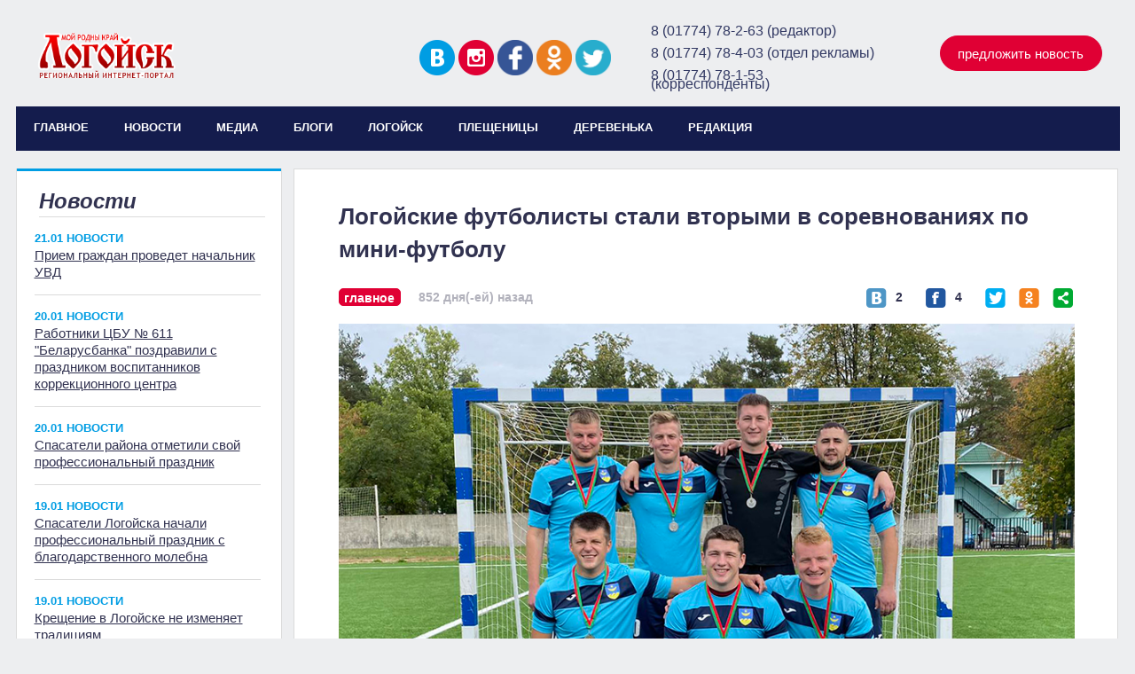

--- FILE ---
content_type: text/html; charset=UTF-8
request_url: http://logoysk.by/web/index.php?r=news%2Fshow&id=5584
body_size: 24458
content:
<!DOCTYPE html>
<html lang="ru-RU">
<head>
    <meta charset="UTF-8">
    <meta name="viewport" content="width=device-width, initial-scale=1">
    <meta name="akavita-verification" content="221ca635e3c33c73096f84d74d86ad6e">
    <meta name="csrf-param" content="_csrf">
    <meta name="csrf-token" content="9zvRHzFzGcLBu-MJAGxeef_xqjPirx51uKFWasoU4bp3AgYG1ekyWblSazm07dhpDRKsxNroT0ZesRp_KcZXlA==">
    <title>Логойские футболисты стали вторыми в соревнованиях по мини-футболу</title>
    <meta name="description" content="Логойские футболисты стали вторыми в соревнованиях по мини-футболу">
<meta property="og:title" content="Логойские футболисты стали вторыми в соревнованиях по мини-футболу">
<meta name="og:description" content="Логойские футболисты стали вторыми в соревнованиях по мини-футболу">
<meta name="og:type" content="article">
<meta property="og:url" content="//logoysk.by/web/index.php?r=news%2Fshow&amp;id=5584">
<meta name="og:type" content="article">
<meta property="og:image" content="//logoysk.by/web/uploads/newsPhotos/изображение_viber_2023-09-23_13-28-19-300.jpg">
<meta property="og:image:width" content="2560">
<meta property="og:image:height" content="1440">
<link href="/web/assets/fe556f6c/css/bootstrap.css" rel="stylesheet">
<link href="/web/css/site.css" rel="stylesheet"></head>
<body>
    <!-- Yandex.Metrika counter --> 
        <script type="text/javascript" > 
            (function (d, w, c) { 
                (w[c] = w[c] || []).push(function() { 
                    try { 
                        w.yaCounter46730337 = new Ya.Metrika({ 
                            id:46730337, 
                            clickmap:true, 
                            trackLinks:true, 
                            accurateTrackBounce:true 
                        }); 
                    } catch(e) { } 
                }); 
                var n = d.getElementsByTagName("script")[0], 
                s = d.createElement("script"), 
                f = function () { n.parentNode.insertBefore(s, n); }; 
                s.type = "text/javascript"; s.async = true; 
                s.src = "https://mc.yandex.ru/metrika/watch.js"; 
                if (w.opera == "[object Opera]") { 
                    d.addEventListener("DOMContentLoaded", f, false); 
                } else { 
                    f(); 
                } 
            })(document, window, "yandex_metrika_callbacks"); 
        </script> 
        <noscript>
            <div>
                <img src="https://mc.yandex.ru/watch/46730337" style="position:absolute; left:-9999px;" alt="" />
            </div>
        </noscript> 
    <!-- /Yandex.Metrika counter -->

<!-- <div class="wrap"> -->
    <div class="page">
    <div id="header">
        <a href="http://logoysk.by/"><div id="logo"><img src="/web/uploads/logo.png" style="width: 205px; height: 61px;"></div></a>
        <div id="header_parts">
            <div id="social">
                <a target="_blank" href="https://vk.com/club_rodni_krai"> <img src="/web/uploads/vkhead.png"></a>
                <a target="_blank" href="https://www.instagram.com/rodni_krai/"> <img src="/web/uploads/instagramhead.png"></a>
                <a target="_blank" href="https://www.facebook.com/groups/2306161246271674/?hc_ref=ARS5jkUCotT7tbUwoWm3nVn92f-qZ8rV2G5xBYTHNeaoJICHRI9cI69-_-OJf8kSvXQ&__xts__[0]=68.[base64]&__tn__=C-R"> <img src="/web/uploads/fb-min.png"></a>
                <a target="_blank" href="https://ok.ru/profile/571738278495/statuses"> <img src="/web/uploads/ok-min.png"></a>
                <a target="_blank" href="https://twitter.com/rodnikrai"> <img src="/web/uploads/tw-min.png"></a>
                 <!-- <img src="/web/uploads/skype.png"> -->  
            </div>

            <div id="contacts1">
                <p>8 (01774) 78-2-63 (редактор) </p>
                <p>8 (01774) 78-4-03 (отдел рекламы)</p>
                <p>8 (01774) 78-1-53 (корреспонденты)</p>
            </div>

            <div id="newsbutton"><button data-target="#news_offer" data-toggle="modal">предложить новость</button></div>
        </div>
        <div id="main_menu">
            <div id="main_menu_list">
                <ul>
                    <a href=" http://logoysk.by/"><li>главное</li></a>
                    <a href="/web/index.php?r=news%2Findex"><li>новости</li></a>
                    <!-- <li>проекты</li> -->
                    <a href="http://logoysk.by/index.php?r=photo"><li>медиа</li></a>
                    <a href="/web/index.php?r=blogger%2Flist"><li>блоги</li></a>
                    <a href="/web/index.php?r=project%2Findex&type=1"><li>логойск</li></a>
                    <a href="/web/index.php?r=project%2Findex&type=3"><li>плещеницы</li></a>
                    <a href="/web/index.php?r=project%2Findex&type=2"><li>деревенька</li></a>
                    <a href="/web/index.php?r=site%2Fabout"><li>редакция</li></a>
                                    </ul>
            </div>
            <div id="money_weather">
<!--                 <div id="moneypic"><img src="/web/uploads/money.png"></div>
                <div class="moneytext">19 907</div>
                <div id="weatherpic"><img src="/web/uploads/weather.png"></div>
                <div class="moneytext">+18</div>  -->   
            </div>

            <!-- <div id="search">
                <input id="search_form" type="text" maxlength="128" size="15" value="" name="search_block_form" placeholder="ПОИСК">
            </div> -->

        </div>

    </div>
    <div class="container">
                <div id="content_news_details">
	<div id="news_line">
		<div class="top-border"></div>
		<div class="home_news_name">Новости</div>
		<div class="home_news_block_comb">
                            <div class="home_news_block">
                    <div class="news_block_name">21.01 Новости</div>    
                    <div class="news_block_text"><a href="/web/index.php?r=news%2Fshow&id=7596">Прием граждан проведет начальник УВД</a></div>
                </div>
                            <div class="home_news_block">
                    <div class="news_block_name">20.01 Новости</div>    
                    <div class="news_block_text"><a href="/web/index.php?r=news%2Fshow&id=7594">Работники ЦБУ № 611 "Беларусбанка" поздравили с праздником воспитанников коррекционного центра </a></div>
                </div>
                            <div class="home_news_block">
                    <div class="news_block_name">20.01 Новости</div>    
                    <div class="news_block_text"><a href="/web/index.php?r=news%2Fshow&id=7593">Спасатели района отметили свой профессиональный праздник</a></div>
                </div>
                            <div class="home_news_block">
                    <div class="news_block_name">19.01 Новости</div>    
                    <div class="news_block_text"><a href="/web/index.php?r=news%2Fshow&id=7592">Спасатели Логойска начали профессиональный праздник с благодарственного молебна</a></div>
                </div>
                            <div class="home_news_block">
                    <div class="news_block_name">19.01 Новости</div>    
                    <div class="news_block_text"><a href="/web/index.php?r=news%2Fshow&id=7591">Крещение в Логойске не изменяет традициям</a></div>
                </div>
                            <div class="home_news_block">
                    <div class="news_block_name">15.01 Новости</div>    
                    <div class="news_block_text"><a href="/web/index.php?r=news%2Fshow&id=7589">Встреча с главным редактором "СБ. Беларусь сегодня" была интересной и полезной</a></div>
                </div>
                            <div class="home_news_block">
                    <div class="news_block_name">15.01 Новости</div>    
                    <div class="news_block_text"><a href="/web/index.php?r=news%2Fshow&id=7588">С работниками социальной службы встретилась председатель комитета по труду, занятости и соцзащите</a></div>
                </div>
                            <div class="home_news_block">
                    <div class="news_block_name">15.01 Новости</div>    
                    <div class="news_block_text"><a href="/web/index.php?r=news%2Fshow&id=7587">К акции "От всей души" присоединился министр экономики</a></div>
                </div>
                            <div class="home_news_block">
                    <div class="news_block_name">13.01 Новости</div>    
                    <div class="news_block_text"><a href="/web/index.php?r=news%2Fshow&id=7586">Уведомить о работниках-иностранцах теперь можно онлайн</a></div>
                </div>
                            <div class="home_news_block">
                    <div class="news_block_name">13.01 Новости</div>    
                    <div class="news_block_text"><a href="/web/index.php?r=news%2Fshow&id=7585">Валентина Рашкевич шьет наряды жителям Плещениц</a></div>
                </div>
                            <div class="home_news_block">
                    <div class="news_block_name">12.01 Новости</div>    
                    <div class="news_block_text"><a href="/web/index.php?r=news%2Fshow&id=7584">В "Приключения на Рождество" отправились дети и взрослые</a></div>
                </div>
                            <div class="home_news_block">
                    <div class="news_block_name">12.01 Новости</div>    
                    <div class="news_block_text"><a href="/web/index.php?r=news%2Fshow&id=7583">Архиерейская служба прошла в Острошицах</a></div>
                </div>
                            <div class="home_news_block">
                    <div class="news_block_name">12.01 Новости</div>    
                    <div class="news_block_text"><a href="/web/index.php?r=news%2Fshow&id=7582">Стихии земляки противостояли всем миром</a></div>
                </div>
                            <div class="home_news_block">
                    <div class="news_block_name">12.01 Новости</div>    
                    <div class="news_block_text"><a href="/web/index.php?r=news%2Fshow&id=7595">"Прямые линии" проведет руководство РОВД</a></div>
                </div>
                            <div class="home_news_block">
                    <div class="news_block_name">09.01 Новости</div>    
                    <div class="news_block_text"><a href="/web/index.php?r=news%2Fshow&id=7581">Жители Логойщины против циклона Улли: на расчистку снега выходят все</a></div>
                </div>
                            <div class="home_news_block">
                    <div class="news_block_name">08.01 Новости</div>    
                    <div class="news_block_text"><a href="/web/index.php?r=news%2Fshow&id=7580">Поздравления с новогодними праздниками продолжаются</a></div>
                </div>
                            <div class="home_news_block">
                    <div class="news_block_name">08.01 Новости</div>    
                    <div class="news_block_text"><a href="/web/index.php?r=news%2Fshow&id=7579">Как супруги Кирдан основали конюшню "Ренессанс"</a></div>
                </div>
                            <div class="home_news_block">
                    <div class="news_block_name">08.01 Новости</div>    
                    <div class="news_block_text"><a href="/web/index.php?r=news%2Fshow&id=7578">Логойчанин служит по контракту в войсках ПВО</a></div>
                </div>
                            <div class="home_news_block">
                    <div class="news_block_name">05.01 Новости</div>    
                    <div class="news_block_text"><a href="/web/index.php?r=news%2Fshow&id=7577">На Логойщине наградили лучших работников соцзащиты</a></div>
                </div>
                            <div class="home_news_block">
                    <div class="news_block_name">05.01 Новости</div>    
                    <div class="news_block_text"><a href="/web/index.php?r=news%2Fshow&id=7575">Логойчане выступили на рождественской ярмарке в Свято-Елисаветинском монастыре</a></div>
                </div>
                    </div>
		<div class="news_arch">
			<a href="/?r=news/index"><span>Архив новостей</span><img src="/web/uploads/str.png"></a>
		</div>
	</div>

	<div id="news_details_top">
		<div class="news_details_top1">
						<div class="top1_a">Логойские футболисты стали вторыми в соревнованиях по мини-футболу</div>
			<div class="top1_b"></div>
			<div class="top1_c">
				<div class="main_red">главное</div>
								<div class="blogger_status">852 дня(-ей) назад</div>
				<div class="news_details_social">
					<div class="pic_details"><img src="/web/uploads/vk_details.png"></div>
					<div class="cloud">2</div>
					<div class="pic_details"><img src="/web/uploads/FaceBook_details.png"></div>
					<div class="cloud">4</div>
					<div class="pic_details"><img src="/web/uploads/tweet.png"></div>
					<div class="pic_details"><img src="/web/uploads/ok_logo_detail.png"></div>
					<div class="pic_details"><img src="/web/uploads/rss.png"></div>
				</div>
			</div>
		</div>
		<div class="news_details_pic"><img src="/web/uploads/newsPhotos/изображение_viber_2023-09-23_13-28-19-300.jpg"></div>
		<div class="news_details_text">
			<!-- <div class="news_details_text1">МИНСК, 11 июл — Sputnik. Оранжевый уровень опасности объявили синоптики на вторник 12 июля. Опасность связана с высокой температурой воздуха, которую прогнозируют в южных регионах страны.</div> -->
			<div class="news_details_text2"><p>22-23 сентября команда Логойского района учавствовала в финальных соревнованиях по мини-футболу в рамках спартакиады &laquo;Минщина спортивная&raquo; в г. Борисове.</p>

<p>В состав сборной вошли Станислав Янущик, Павел и Александр Глушаковы, Дмитрий Готовко, Дмитрий Евсеенков, Захар Каролик, Дмитрий Гусаковский и Всеволод&nbsp;Кунский.</p>

<p>Наши футболисты были в числе 5 финалистов соревнований. И, показав достойную игру, заняли почетное 2 место.</p>

<p>По инормации сектора спорта.</p>
</div>
		</div>
	</div>
</div>	    </div>
</div>

<footer class="footer">
<div id="footer">

        <div class="footer_content">

            <div class="footer_contacts">
                <div class="adress">
                    <span class="footer_top">Контакты</span>
                <ul>
                    <li>Адрас рэдакцыi:</li>
                    <li>223141 г. Лагойск, вул. Савецкая, 1а</li>
                </ul>
                <ul>
                    <li>Тэлефоны:</li>
                    <li>рэдактара – 78-2-63,</li>
                    <li>аддзел рэкламы - 78-4-03,</li>
                    <li>бухгалтэрыя (факс) - 78-5-63,</li>
                    <li>карэспандэнты - 78-1-53, 78-5-61</li>
                </ul>
                <p>Email: rodnikrai@logoysk.by</p>
                </div>
            </div>

            <div class="footer_social">
                <span class="footer_top">Мы в соцсетях</span>
                <ul>
                    <li><img src="/web/uploads/footer_fb.png"><a target="_blank" href="https://www.facebook.com/groups/2306161246271674/?hc_ref=ARS5jkUCotT7tbUwoWm3nVn92f-qZ8rV2G5xBYTHNeaoJICHRI9cI69-_-OJf8kSvXQ&__xts__[0]=68.[base64]&__tn__=C-R">Facebook</a></li> 
                    <li><img src="/web/uploads/footer-inst.png"><a target="_blank" href="https://www.instagram.com/rodni_krai/">Инстаграмм</a></li>
                    <li><img src="/web/uploads/footer-vk.png"><a target="_blank" href="https://vk.com/club_rodni_krai">ВКонтакте</a></li>
                    <li><img src="/web/uploads/footer-ok.png"><a target="_blank" href="https://ok.ru/profile/571738278495/statuses">Одноклассники</a></li>
                    <li><img src="/web/uploads/footer-tw.png"><a target="_blank" href="https://twitter.com/rodnikrai">Twitter</a></li>
                </ul>   
            </div>
            <div class="footer_site">
                <span class="footer_top">Сайт</span>
                    <ul>
                        <a href=" http://logoysk.by/"><li>Главное</li></a>
                        <a href="/web/index.php?r=news%2Findex"><li>Новости</li></a>
                        <!--<li>Деревенька</li> -->
                        <a href="http://logoysk.by/index.php?r=photo"><li>Медиа</li></a>
                        <a href="/web/index.php?r=blogger%2Flist"><li>Блоги</li></a>
                        <!-- <li>Проекты</li> -->
                        <a href="/web/index.php?r=site%2Fabout"><li>Редакция</li></a>
                    </ul>   
            </div>
            <div class="footer_news"><span class="footer_top">Предложить новость</span>
                <div id="footer_name_form">
                    <input id="name_form" type="text" maxlength="128" size="16" value="" name="footer_name_form" placeholder="Имя">
                </div>
                <div id="footer_contact_form">
                    <input id="contact_form" type="text" maxlength="128" size="16" value="" name="footer_contact_form" placeholder="Контакты">
                </div>
                <div id="footer_news_form">
                    <input id="news_form" type="text" maxlength="128" size="16" value="" name="footer_news_form" placeholder="Новость" style="vertical-align: top;">
                </div>
                <div id="footer_newsbutton"><button data-target="#news_offer" data-toggle="modal">предложить новость</button></div>           
            </div>

        </div>  

    </div>
</footer>

<div id="news_offer" class="fade modal" role="dialog" tabindex="-1">
<div class="modal-dialog ">
<div class="modal-content">
<div class="modal-header">
<button type="button" class="close" data-dismiss="modal" aria-hidden="true">&times;</button>
<h2>Предложить новость</h2>
</div>
<div class="modal-body">
<form id="newsOffer_form" action="/web/index.php?r=news%2Foffer" method="post">
<input type="hidden" name="_csrf" value="9zvRHzFzGcLBu-MJAGxeef_xqjPirx51uKFWasoU4bp3AgYG1ekyWblSazm07dhpDRKsxNroT0ZesRp_KcZXlA=="><div class="form-group field-newsoffer-name required">
<label class="control-label" for="newsoffer-name">Ваше имя</label>
<input type="text" id="newsoffer-name" class="form-control" name="NewsOffer[name]" aria-required="true">

<div class="help-block"></div>
</div><div class="form-group field-newsoffer-contacts required">
<label class="control-label" for="newsoffer-contacts">Как с вами связаться (телефон или email)</label>
<input type="text" id="newsoffer-contacts" class="form-control" name="NewsOffer[contacts]" aria-required="true">

<div class="help-block"></div>
</div><div class="form-group field-newsoffer-newstext required">
<label class="control-label" for="newsoffer-newstext">Текст новости</label>
<textarea id="newsoffer-newstext" class="form-control" name="NewsOffer[newsText]" aria-required="true"></textarea>

<div class="help-block"></div>
</div><button type="submit" class="news-button">Предложить новость</button></form>
</div>

</div>
</div>
</div>
<div id="news_sended" class="fade modal" role="dialog" tabindex="-1">
<div class="modal-dialog ">
<div class="modal-content">
<div class="modal-header">
<button type="button" class="close" data-dismiss="modal" aria-hidden="true">&times;</button>
<h2>Новость отправлена</h2>
</div>
<div class="modal-body">

</div>

</div>
</div>
</div><script src="/web/assets/fa6d8fba/jquery.js"></script>
<script src="/web/assets/123771d9/yii.js"></script>
<script src="/web/js/site.js"></script>
<script src="/web/assets/123771d9/yii.validation.js"></script>
<script src="/web/assets/123771d9/yii.activeForm.js"></script>
<script src="/web/assets/fe556f6c/js/bootstrap.js"></script>
<script type="text/javascript">jQuery(document).ready(function () {
jQuery('#newsOffer_form').yiiActiveForm([{"id":"newsoffer-name","name":"name","container":".field-newsoffer-name","input":"#newsoffer-name","enableAjaxValidation":true,"validate":function (attribute, value, messages, deferred, $form) {yii.validation.string(value, messages, {"message":"Значение «Ваше имя» должно быть строкой.","skipOnEmpty":1});yii.validation.required(value, messages, {"message":"Необходимо заполнить «Ваше имя»."});}},{"id":"newsoffer-contacts","name":"contacts","container":".field-newsoffer-contacts","input":"#newsoffer-contacts","enableAjaxValidation":true,"validate":function (attribute, value, messages, deferred, $form) {yii.validation.string(value, messages, {"message":"Значение «Как с вами связаться (телефон или email)» должно быть строкой.","skipOnEmpty":1});yii.validation.required(value, messages, {"message":"Необходимо заполнить «Как с вами связаться (телефон или email)»."});}},{"id":"newsoffer-newstext","name":"newsText","container":".field-newsoffer-newstext","input":"#newsoffer-newstext","enableAjaxValidation":true,"validate":function (attribute, value, messages, deferred, $form) {yii.validation.string(value, messages, {"message":"Значение «Текст новости» должно быть строкой.","skipOnEmpty":1});yii.validation.required(value, messages, {"message":"Необходимо заполнить «Текст новости»."});}}], {"validationUrl":"\/web\/index.php?r=news%2Fverify-offer"});
jQuery('#news_offer').modal({"show":false});
jQuery('#news_sended').modal({"show":false});
});</script></body>
</html>


--- FILE ---
content_type: application/javascript
request_url: http://logoysk.by/web/js/site.js
body_size: 648
content:
$(document).ready(function() {
	$(".news-button").click(function() {
		form = $("#newsOffer_form").serialize()+"&verify=1";
		$('#newsOffer_form').yiiActiveForm('validate', true);

		$.post("/basic/web/index.php?r=news/offer", form, function(data) {
			if(data.status == 1) {
				$(".modal-body").html('<p class="bg-success">Ok</p>');
			}
		}, "json");

		return false;
	});

	$(".footer_news input").click(function() {
		$("#news_offer").modal('show');
	});

	$(".add-photo").click(function() {
		//alert("test");
		$.post("http://logoysk.by/web/index.php?r=photo/add-photo-field", function(data) {
			$(".add-photo").before(data);
		});
	});
});